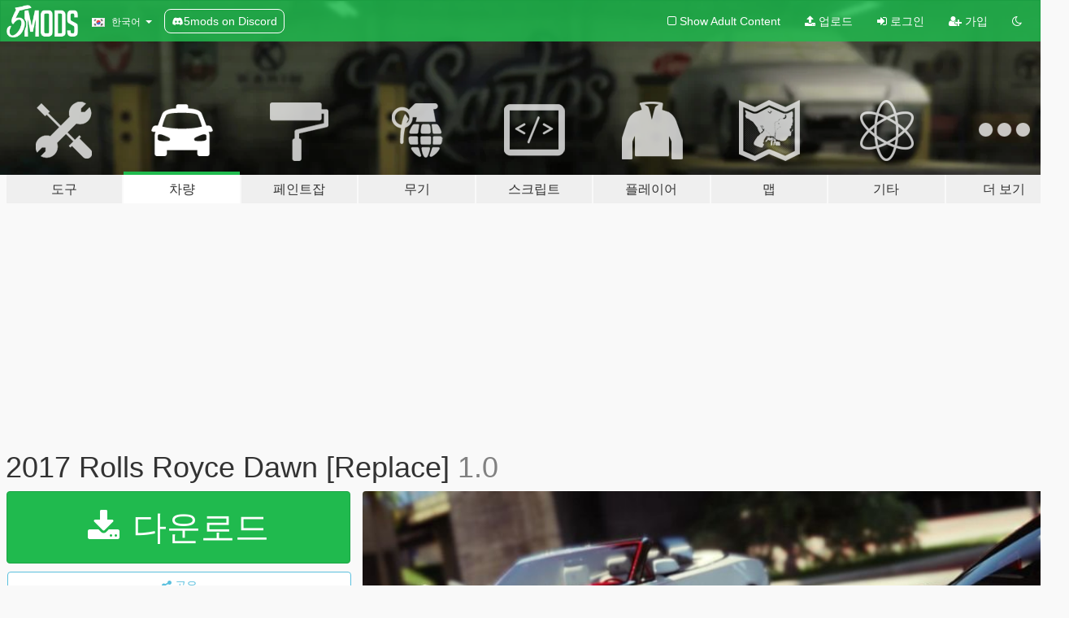

--- FILE ---
content_type: text/html; charset=utf-8
request_url: https://ko.gta5-mods.com/vehicles/2017-rolls-royce-dawn-replace
body_size: 18186
content:

<!DOCTYPE html>
<html lang="ko" dir="ltr">
<head>
	<title>
		2017 Rolls Royce Dawn [Replace] - GTA5-Mods.com
	</title>

		<script
		  async
		  src="https://hb.vntsm.com/v4/live/vms/sites/gta5-mods.com/index.js"
        ></script>

        <script>
          self.__VM = self.__VM || [];
          self.__VM.push(function (admanager, scope) {
            scope.Config.buildPlacement((configBuilder) => {
              configBuilder.add("billboard");
              configBuilder.addDefaultOrUnique("mobile_mpu").setBreakPoint("mobile")
            }).display("top-ad");

            scope.Config.buildPlacement((configBuilder) => {
              configBuilder.add("leaderboard");
              configBuilder.addDefaultOrUnique("mobile_mpu").setBreakPoint("mobile")
            }).display("central-ad");

            scope.Config.buildPlacement((configBuilder) => {
              configBuilder.add("mpu");
              configBuilder.addDefaultOrUnique("mobile_mpu").setBreakPoint("mobile")
            }).display("side-ad");

            scope.Config.buildPlacement((configBuilder) => {
              configBuilder.add("leaderboard");
              configBuilder.addDefaultOrUnique("mpu").setBreakPoint({ mediaQuery: "max-width:1200px" })
            }).display("central-ad-2");

            scope.Config.buildPlacement((configBuilder) => {
              configBuilder.add("leaderboard");
              configBuilder.addDefaultOrUnique("mobile_mpu").setBreakPoint("mobile")
            }).display("bottom-ad");

            scope.Config.buildPlacement((configBuilder) => {
              configBuilder.add("desktop_takeover");
              configBuilder.addDefaultOrUnique("mobile_takeover").setBreakPoint("mobile")
            }).display("takeover-ad");

            scope.Config.get('mpu').display('download-ad-1');
          });
        </script>

	<meta charset="utf-8">
	<meta name="viewport" content="width=320, initial-scale=1.0, maximum-scale=1.0">
	<meta http-equiv="X-UA-Compatible" content="IE=edge">
	<meta name="msapplication-config" content="none">
	<meta name="theme-color" content="#20ba4e">
	<meta name="msapplication-navbutton-color" content="#20ba4e">
	<meta name="apple-mobile-web-app-capable" content="yes">
	<meta name="apple-mobile-web-app-status-bar-style" content="#20ba4e">
	<meta name="csrf-param" content="authenticity_token" />
<meta name="csrf-token" content="sFBA0A8ekmUiaO6ghmBVmToHYOhhF8f+bYL4ELXZKsNC23Iao33eYKZ1w+awj7ixQykV1L3mn0S3mp255F3A9w==" />
	    <!--suppress ALL -->

    <meta property="og:url" content="https://ko.gta5-mods.com/vehicles/2017-rolls-royce-dawn-replace">
    <meta property="og:title" content="2017 Rolls Royce Dawn [Replace]">
    <meta property="og:description" content="2017 ROLLS-ROYCE Dawn  Model:squir  Convert：ZHONGER  Texture:TomyOn,Asatama  Screenshots：Asatama  Mod features: -Nice replacement -HQ exterior/interior -Doors are able to open -Hands on steeringwheel -High definition Rolls-Royce texture -Correct car proportion -Nice material -Two body colors -European licence plate -Normal EU&#39;s licence color(White front and Yellow rear) -Soft top  You can change any interior and waistlin...">
    <meta property="og:site_name" content="GTA5-Mods.com">
    <meta property="og:image" content="https://img.gta5-mods.com/q75/images/2017-rolls-royce-dawn-replace/44d9dd-GTA5-21-23-51-30.jpg">

    <meta name="twitter:card" content="summary_large_image">
    <meta name="twitter:site" content="@5mods">
    <meta name="twitter:title" content="2017 Rolls Royce Dawn [Replace]">
    <meta name="twitter:description" content="2017 ROLLS-ROYCE Dawn  Model:squir  Convert：ZHONGER  Texture:TomyOn,Asatama  Screenshots：Asatama  Mod features: -Nice replacement -HQ exterior/interior -Doors are able to open -Hands on steeringwheel -High definition Rolls-Royce texture -Correct car proportion -Nice material -Two body colors -European licence plate -Normal EU&#39;s licence color(White front and Yellow rear) -Soft top  You can change any interior and waistlin...">
    <meta name="twitter:image" content="https://img.gta5-mods.com/q75/images/2017-rolls-royce-dawn-replace/44d9dd-GTA5-21-23-51-30.jpg">


	<link rel="shortcut icon" type="image/x-icon" href="https://images.gta5-mods.com/icons/favicon.png">
	<link rel="stylesheet" media="screen" href="/assets/application-7e510725ebc5c55e88a9fd87c027a2aa9e20126744fbac89762e0fd54819c399.css" />
	    <link rel="alternate" hreflang="id" href="https://id.gta5-mods.com/vehicles/2017-rolls-royce-dawn-replace">
    <link rel="alternate" hreflang="ms" href="https://ms.gta5-mods.com/vehicles/2017-rolls-royce-dawn-replace">
    <link rel="alternate" hreflang="bg" href="https://bg.gta5-mods.com/vehicles/2017-rolls-royce-dawn-replace">
    <link rel="alternate" hreflang="ca" href="https://ca.gta5-mods.com/vehicles/2017-rolls-royce-dawn-replace">
    <link rel="alternate" hreflang="cs" href="https://cs.gta5-mods.com/vehicles/2017-rolls-royce-dawn-replace">
    <link rel="alternate" hreflang="da" href="https://da.gta5-mods.com/vehicles/2017-rolls-royce-dawn-replace">
    <link rel="alternate" hreflang="de" href="https://de.gta5-mods.com/vehicles/2017-rolls-royce-dawn-replace">
    <link rel="alternate" hreflang="el" href="https://el.gta5-mods.com/vehicles/2017-rolls-royce-dawn-replace">
    <link rel="alternate" hreflang="en" href="https://www.gta5-mods.com/vehicles/2017-rolls-royce-dawn-replace">
    <link rel="alternate" hreflang="es" href="https://es.gta5-mods.com/vehicles/2017-rolls-royce-dawn-replace">
    <link rel="alternate" hreflang="fr" href="https://fr.gta5-mods.com/vehicles/2017-rolls-royce-dawn-replace">
    <link rel="alternate" hreflang="gl" href="https://gl.gta5-mods.com/vehicles/2017-rolls-royce-dawn-replace">
    <link rel="alternate" hreflang="ko" href="https://ko.gta5-mods.com/vehicles/2017-rolls-royce-dawn-replace">
    <link rel="alternate" hreflang="hi" href="https://hi.gta5-mods.com/vehicles/2017-rolls-royce-dawn-replace">
    <link rel="alternate" hreflang="it" href="https://it.gta5-mods.com/vehicles/2017-rolls-royce-dawn-replace">
    <link rel="alternate" hreflang="hu" href="https://hu.gta5-mods.com/vehicles/2017-rolls-royce-dawn-replace">
    <link rel="alternate" hreflang="mk" href="https://mk.gta5-mods.com/vehicles/2017-rolls-royce-dawn-replace">
    <link rel="alternate" hreflang="nl" href="https://nl.gta5-mods.com/vehicles/2017-rolls-royce-dawn-replace">
    <link rel="alternate" hreflang="nb" href="https://no.gta5-mods.com/vehicles/2017-rolls-royce-dawn-replace">
    <link rel="alternate" hreflang="pl" href="https://pl.gta5-mods.com/vehicles/2017-rolls-royce-dawn-replace">
    <link rel="alternate" hreflang="pt-BR" href="https://pt.gta5-mods.com/vehicles/2017-rolls-royce-dawn-replace">
    <link rel="alternate" hreflang="ro" href="https://ro.gta5-mods.com/vehicles/2017-rolls-royce-dawn-replace">
    <link rel="alternate" hreflang="ru" href="https://ru.gta5-mods.com/vehicles/2017-rolls-royce-dawn-replace">
    <link rel="alternate" hreflang="sl" href="https://sl.gta5-mods.com/vehicles/2017-rolls-royce-dawn-replace">
    <link rel="alternate" hreflang="fi" href="https://fi.gta5-mods.com/vehicles/2017-rolls-royce-dawn-replace">
    <link rel="alternate" hreflang="sv" href="https://sv.gta5-mods.com/vehicles/2017-rolls-royce-dawn-replace">
    <link rel="alternate" hreflang="vi" href="https://vi.gta5-mods.com/vehicles/2017-rolls-royce-dawn-replace">
    <link rel="alternate" hreflang="tr" href="https://tr.gta5-mods.com/vehicles/2017-rolls-royce-dawn-replace">
    <link rel="alternate" hreflang="uk" href="https://uk.gta5-mods.com/vehicles/2017-rolls-royce-dawn-replace">
    <link rel="alternate" hreflang="zh-CN" href="https://zh.gta5-mods.com/vehicles/2017-rolls-royce-dawn-replace">

  <script src="/javascripts/ads.js"></script>

		<!-- Nexus Google Tag Manager -->
		<script nonce="true">
//<![CDATA[
				window.dataLayer = window.dataLayer || [];

						window.dataLayer.push({
								login_status: 'Guest',
								user_id: undefined,
								gta5mods_id: undefined,
						});

//]]>
</script>
		<script nonce="true">
//<![CDATA[
				(function(w,d,s,l,i){w[l]=w[l]||[];w[l].push({'gtm.start':
				new Date().getTime(),event:'gtm.js'});var f=d.getElementsByTagName(s)[0],
				j=d.createElement(s),dl=l!='dataLayer'?'&l='+l:'';j.async=true;j.src=
				'https://www.googletagmanager.com/gtm.js?id='+i+dl;f.parentNode.insertBefore(j,f);
				})(window,document,'script','dataLayer','GTM-KCVF2WQ');

//]]>
</script>		<!-- End Nexus Google Tag Manager -->
</head>
<body class=" ko">
	<!-- Google Tag Manager (noscript) -->
	<noscript><iframe src="https://www.googletagmanager.com/ns.html?id=GTM-KCVF2WQ"
										height="0" width="0" style="display:none;visibility:hidden"></iframe></noscript>
	<!-- End Google Tag Manager (noscript) -->

<div id="page-cover"></div>
<div id="page-loading">
	<span class="graphic"></span>
	<span class="message">로딩중...</span>
</div>

<div id="page-cover"></div>

<nav id="main-nav" class="navbar navbar-default">
  <div class="container">
    <div class="navbar-header">
      <a class="navbar-brand" href="/"></a>

      <ul class="nav navbar-nav">
        <li id="language-dropdown" class="dropdown">
          <a href="#language" class="dropdown-toggle" data-toggle="dropdown">
            <span class="famfamfam-flag-kr icon"></span>&nbsp;
            <span class="language-name">한국어</span>
            <span class="caret"></span>
          </a>

          <ul class="dropdown-menu dropdown-menu-with-footer">
                <li>
                  <a href="https://id.gta5-mods.com/vehicles/2017-rolls-royce-dawn-replace">
                    <span class="famfamfam-flag-id"></span>
                    <span class="language-name">Bahasa Indonesia</span>
                  </a>
                </li>
                <li>
                  <a href="https://ms.gta5-mods.com/vehicles/2017-rolls-royce-dawn-replace">
                    <span class="famfamfam-flag-my"></span>
                    <span class="language-name">Bahasa Melayu</span>
                  </a>
                </li>
                <li>
                  <a href="https://bg.gta5-mods.com/vehicles/2017-rolls-royce-dawn-replace">
                    <span class="famfamfam-flag-bg"></span>
                    <span class="language-name">Български</span>
                  </a>
                </li>
                <li>
                  <a href="https://ca.gta5-mods.com/vehicles/2017-rolls-royce-dawn-replace">
                    <span class="famfamfam-flag-catalonia"></span>
                    <span class="language-name">Català</span>
                  </a>
                </li>
                <li>
                  <a href="https://cs.gta5-mods.com/vehicles/2017-rolls-royce-dawn-replace">
                    <span class="famfamfam-flag-cz"></span>
                    <span class="language-name">Čeština</span>
                  </a>
                </li>
                <li>
                  <a href="https://da.gta5-mods.com/vehicles/2017-rolls-royce-dawn-replace">
                    <span class="famfamfam-flag-dk"></span>
                    <span class="language-name">Dansk</span>
                  </a>
                </li>
                <li>
                  <a href="https://de.gta5-mods.com/vehicles/2017-rolls-royce-dawn-replace">
                    <span class="famfamfam-flag-de"></span>
                    <span class="language-name">Deutsch</span>
                  </a>
                </li>
                <li>
                  <a href="https://el.gta5-mods.com/vehicles/2017-rolls-royce-dawn-replace">
                    <span class="famfamfam-flag-gr"></span>
                    <span class="language-name">Ελληνικά</span>
                  </a>
                </li>
                <li>
                  <a href="https://www.gta5-mods.com/vehicles/2017-rolls-royce-dawn-replace">
                    <span class="famfamfam-flag-gb"></span>
                    <span class="language-name">English</span>
                  </a>
                </li>
                <li>
                  <a href="https://es.gta5-mods.com/vehicles/2017-rolls-royce-dawn-replace">
                    <span class="famfamfam-flag-es"></span>
                    <span class="language-name">Español</span>
                  </a>
                </li>
                <li>
                  <a href="https://fr.gta5-mods.com/vehicles/2017-rolls-royce-dawn-replace">
                    <span class="famfamfam-flag-fr"></span>
                    <span class="language-name">Français</span>
                  </a>
                </li>
                <li>
                  <a href="https://gl.gta5-mods.com/vehicles/2017-rolls-royce-dawn-replace">
                    <span class="famfamfam-flag-es-gl"></span>
                    <span class="language-name">Galego</span>
                  </a>
                </li>
                <li>
                  <a href="https://ko.gta5-mods.com/vehicles/2017-rolls-royce-dawn-replace">
                    <span class="famfamfam-flag-kr"></span>
                    <span class="language-name">한국어</span>
                  </a>
                </li>
                <li>
                  <a href="https://hi.gta5-mods.com/vehicles/2017-rolls-royce-dawn-replace">
                    <span class="famfamfam-flag-in"></span>
                    <span class="language-name">हिन्दी</span>
                  </a>
                </li>
                <li>
                  <a href="https://it.gta5-mods.com/vehicles/2017-rolls-royce-dawn-replace">
                    <span class="famfamfam-flag-it"></span>
                    <span class="language-name">Italiano</span>
                  </a>
                </li>
                <li>
                  <a href="https://hu.gta5-mods.com/vehicles/2017-rolls-royce-dawn-replace">
                    <span class="famfamfam-flag-hu"></span>
                    <span class="language-name">Magyar</span>
                  </a>
                </li>
                <li>
                  <a href="https://mk.gta5-mods.com/vehicles/2017-rolls-royce-dawn-replace">
                    <span class="famfamfam-flag-mk"></span>
                    <span class="language-name">Македонски</span>
                  </a>
                </li>
                <li>
                  <a href="https://nl.gta5-mods.com/vehicles/2017-rolls-royce-dawn-replace">
                    <span class="famfamfam-flag-nl"></span>
                    <span class="language-name">Nederlands</span>
                  </a>
                </li>
                <li>
                  <a href="https://no.gta5-mods.com/vehicles/2017-rolls-royce-dawn-replace">
                    <span class="famfamfam-flag-no"></span>
                    <span class="language-name">Norsk</span>
                  </a>
                </li>
                <li>
                  <a href="https://pl.gta5-mods.com/vehicles/2017-rolls-royce-dawn-replace">
                    <span class="famfamfam-flag-pl"></span>
                    <span class="language-name">Polski</span>
                  </a>
                </li>
                <li>
                  <a href="https://pt.gta5-mods.com/vehicles/2017-rolls-royce-dawn-replace">
                    <span class="famfamfam-flag-br"></span>
                    <span class="language-name">Português do Brasil</span>
                  </a>
                </li>
                <li>
                  <a href="https://ro.gta5-mods.com/vehicles/2017-rolls-royce-dawn-replace">
                    <span class="famfamfam-flag-ro"></span>
                    <span class="language-name">Română</span>
                  </a>
                </li>
                <li>
                  <a href="https://ru.gta5-mods.com/vehicles/2017-rolls-royce-dawn-replace">
                    <span class="famfamfam-flag-ru"></span>
                    <span class="language-name">Русский</span>
                  </a>
                </li>
                <li>
                  <a href="https://sl.gta5-mods.com/vehicles/2017-rolls-royce-dawn-replace">
                    <span class="famfamfam-flag-si"></span>
                    <span class="language-name">Slovenščina</span>
                  </a>
                </li>
                <li>
                  <a href="https://fi.gta5-mods.com/vehicles/2017-rolls-royce-dawn-replace">
                    <span class="famfamfam-flag-fi"></span>
                    <span class="language-name">Suomi</span>
                  </a>
                </li>
                <li>
                  <a href="https://sv.gta5-mods.com/vehicles/2017-rolls-royce-dawn-replace">
                    <span class="famfamfam-flag-se"></span>
                    <span class="language-name">Svenska</span>
                  </a>
                </li>
                <li>
                  <a href="https://vi.gta5-mods.com/vehicles/2017-rolls-royce-dawn-replace">
                    <span class="famfamfam-flag-vn"></span>
                    <span class="language-name">Tiếng Việt</span>
                  </a>
                </li>
                <li>
                  <a href="https://tr.gta5-mods.com/vehicles/2017-rolls-royce-dawn-replace">
                    <span class="famfamfam-flag-tr"></span>
                    <span class="language-name">Türkçe</span>
                  </a>
                </li>
                <li>
                  <a href="https://uk.gta5-mods.com/vehicles/2017-rolls-royce-dawn-replace">
                    <span class="famfamfam-flag-ua"></span>
                    <span class="language-name">Українська</span>
                  </a>
                </li>
                <li>
                  <a href="https://zh.gta5-mods.com/vehicles/2017-rolls-royce-dawn-replace">
                    <span class="famfamfam-flag-cn"></span>
                    <span class="language-name">中文</span>
                  </a>
                </li>
          </ul>
        </li>
        <li class="discord-link">
          <a href="https://discord.gg/2PR7aMzD4U" target="_blank" rel="noreferrer">
            <img src="https://images.gta5-mods.com/site/discord-header.svg" height="15px" alt="">
            <span>5mods on Discord</span>
          </a>
        </li>
      </ul>
    </div>

    <ul class="nav navbar-nav navbar-right">
        <li>
          <a href="/adult_filter" title="Light mode">
              <span class="fa fa-square-o"></span>
            <span>Show Adult <span class="adult-filter__content-text">Content</span></span>
          </a>
        </li>
      <li class="hidden-xs">
        <a href="/upload">
          <span class="icon fa fa-upload"></span>
          업로드
        </a>
      </li>

        <li>
          <a href="/login?r=/vehicles/2017-rolls-royce-dawn-replace">
            <span class="icon fa fa-sign-in"></span>
            <span class="login-text">로그인</span>
          </a>
        </li>

        <li class="hidden-xs">
          <a href="/register?r=/vehicles/2017-rolls-royce-dawn-replace">
            <span class="icon fa fa-user-plus"></span>
            가입
          </a>
        </li>

        <li>
            <a href="/dark_mode" title="Dark mode">
              <span class="fa fa-moon-o"></span>
            </a>
        </li>

      <li id="search-dropdown">
        <a href="#search" class="dropdown-toggle" data-toggle="dropdown">
          <span class="fa fa-search"></span>
        </a>

        <div class="dropdown-menu">
          <div class="form-inline">
            <div class="form-group">
              <div class="input-group">
                <div class="input-group-addon"><span  class="fa fa-search"></span></div>
                <input type="text" class="form-control" placeholder="GTA 5 모드를 검색해보세요...">
              </div>
            </div>
            <button type="submit" class="btn btn-primary">
              검색
            </button>
          </div>
        </div>
      </li>
    </ul>
  </div>
</nav>

<div id="banner" class="vehicles">
  <div class="container hidden-xs">
    <div id="intro">
      <h1 class="styled">GTA5-Mods.com 에 오신 것을 환영합니다</h1>
      <p>Select one of the following categories to start browsing the latest GTA 5 PC mods:</p>
    </div>
  </div>

  <div class="container">
    <ul id="navigation" class="clearfix ko">
        <li class="tools ">
          <a href="/tools">
            <span class="icon-category"></span>
            <span class="label-border"></span>
            <span class="label-category lg-large md-large sm-large xs-large xxs-large">
              <span>도구</span>
            </span>
          </a>
        </li>
        <li class="vehicles active">
          <a href="/vehicles">
            <span class="icon-category"></span>
            <span class="label-border"></span>
            <span class="label-category lg-large md-large sm-large xs-large xxs-large">
              <span>차량</span>
            </span>
          </a>
        </li>
        <li class="paintjobs ">
          <a href="/paintjobs">
            <span class="icon-category"></span>
            <span class="label-border"></span>
            <span class="label-category lg-large md-large sm-large xs-large xxs-large">
              <span>페인트잡</span>
            </span>
          </a>
        </li>
        <li class="weapons ">
          <a href="/weapons">
            <span class="icon-category"></span>
            <span class="label-border"></span>
            <span class="label-category lg-large md-large sm-large xs-large xxs-large">
              <span>무기</span>
            </span>
          </a>
        </li>
        <li class="scripts ">
          <a href="/scripts">
            <span class="icon-category"></span>
            <span class="label-border"></span>
            <span class="label-category lg-large md-large sm-large xs-large xxs-large">
              <span>스크립트</span>
            </span>
          </a>
        </li>
        <li class="player ">
          <a href="/player">
            <span class="icon-category"></span>
            <span class="label-border"></span>
            <span class="label-category lg-large md-large sm-large xs-large xxs-large">
              <span>플레이어</span>
            </span>
          </a>
        </li>
        <li class="maps ">
          <a href="/maps">
            <span class="icon-category"></span>
            <span class="label-border"></span>
            <span class="label-category lg-large md-large sm-large xs-large xxs-large">
              <span>맵</span>
            </span>
          </a>
        </li>
        <li class="misc ">
          <a href="/misc">
            <span class="icon-category"></span>
            <span class="label-border"></span>
            <span class="label-category lg-large md-large sm-large xs-large xxs-large">
              <span>기타</span>
            </span>
          </a>
        </li>
      <li id="more-dropdown" class="more dropdown">
        <a href="#more" class="dropdown-toggle" data-toggle="dropdown">
          <span class="icon-category"></span>
          <span class="label-border"></span>
          <span class="label-category lg-large md-large sm-large xs-large xxs-large">
            <span>더 보기</span>
          </span>
        </a>

        <ul class="dropdown-menu pull-right">
          <li>
            <a href="http://www.gta5cheats.com" target="_blank">
              <span class="fa fa-external-link"></span>
              GTA 5 Cheats
            </a>
          </li>
        </ul>
      </li>
    </ul>
  </div>
</div>

<div id="content">
  


<div id="file" class="container" data-user-file-id="47479">
  <div class="clearfix">
      <div id="top-ad" class="ad-container"></div>

    <h1>
      
      2017 Rolls Royce Dawn [Replace]
      <span class="version">1.0</span>

    </h1>
  </div>


    <div id="file-container" class="row">
      <div class="col-sm-5 col-lg-4">

          <a href="/vehicles/2017-rolls-royce-dawn-replace/download/31659" class="btn btn-primary btn-download" >
            <span class="fa fa-download"></span>
            다운로드
          </a>

        <div class="file-actions">

          <div class="row">
            <div class="col-xs-12 share-container">
              <div id="share-list">
                <ul>
                  <li>
                    <a href="#share-facebook" class="facebook" title="페이스북에 공유하기">
                      <span class="fa fa-facebook"></span>
                    </a>
                  </li>
                  <li>
                    <a href="#share-twitter" class="twitter" title="트위터에 공유하기" data-text="2017 Rolls Royce Dawn [Replace]">
                      <span class="fa fa-twitter"></span>
                    </a>
                  </li>
                  <li>
                    <a href="#share-vk" class="vk" title="VK에 공유하기">
                      <span class="fa fa-vk"></span>
                    </a>
                  </li>
                </ul>
              </div>

              <button class="btn btn-o-info btn-block">
                <span class="fa fa-share-alt "></span>
                <span>공유</span>
              </button>
            </div>

          </div>
        </div>
        <div class="panel panel-default">
          <div class="panel-body">
            <div class="user-panel row">
              <div class="col-xs-3">
                <a href="/users/Asatama">
                  <img class="img-responsive" src="https://img.gta5-mods.com/q75-w100-h100-cfill/avatars/352888/fe5a82-ASATAMA.jpg" alt="Fe5a82 asatama" />
                </a>
              </div>
              <div class="col-xs-9">
                <a class="username" href="/users/Asatama">Asatama</a>
                  <br/>
                  <div class="user-social">
                    












                  </div>

                  

                    <div class="button-donate">
                      
<div class="paypal-button-widget">
  <form method="post" action="https://www.paypal.com/cgi-bin/webscr" target="_blank">
    <input type="hidden" name="item_name" value="Donation for 2017 Rolls Royce Dawn [Replace] [GTA5-Mods.com]">
    <input type="hidden" name="lc" value="ko_KR">
    <input type="hidden" name="no_shipping" value="1">
    <input type="hidden" name="cmd" value="_donations">
    <input type="hidden" name="business" value="asatamanaozumi@163.com">
    <input type="hidden" name="bn" value="JavaScriptButtons_donate">
    <input type="hidden" name="notify_url" value="https://www.gta5-mods.com/ipn">
    <input type="hidden" name="custom" value="[352888, -1, 47479]">
    <button class="paypal-button paypal-style-primary paypal-size-small" type="submit" dir="ltr">
        <span class="paypal-button-logo">
          <img src="[data-uri]">
        </span><span class="paypal-button-content" dir="auto">
          <img alt="PayPal" src="[data-uri]" /> 기부하기
        </span>
    </button>
  </form>
</div>
                    </div>

              </div>
            </div>
          </div>
        </div>

          <div class="panel panel-default hidden-xs">
            <div class="panel-body">
  <h3 class="mt-0">
    <i class="fa fa-list-alt"></i>
    <span class="translation_missing" title="translation missing: ko.user_file.all_versions">All Versions</span>
  </h3>
      <div class="well pull-left file-version-container ">
        <div class="pull-left">
          <i class="fa fa-file"></i>&nbsp;1.0 <span>(current)</span>
          <p>
            <span class="num-downloads">다운로드 34,438 <span class="file-size">, 26.5메가바이트</span></span>
            <br/><span class="num-downloads">2017년 08월 12일 (토)</span>
          </p>
        </div>
        <div class="pull-right" >
                  <a target="_blank" href="https://www.virustotal.com/file/43dcb49a197326daca9330b283f60f194ff717e1174753922d8658b41d0d386a/analysis/1502556331/"><i data-container="body" data-trigger="hover" data-toggle="popover" data-placement="top" data-html="true" data-title="<b class='color-success'>This file is safe <i class='fa fa-check-circle-o'></i></b>" data-content="<i>This file has been scanned for viruses and is safe to download.</i>" class="fa fa-shield vt-version"></i></a>

              <a target="_blank" href="/vehicles/2017-rolls-royce-dawn-replace/download/31659"><i class="fa fa-download download-version"></i></a>
        </div>
      </div>
</div>
          </div>

          <div id="side-ad" class="ad-container"></div>

        <div class="file-list">
            <div class="col-xs-12 hidden-xs">
              <h4>More mods by <a class="username" href="/users/Asatama">Asatama</a>:</h4>
                
<div class="file-list-obj">
  <a href="/vehicles/2014-range-rover-sport-svr-5-0-v8-replace" title="2014 Range Rover Sport SVR 5.0 V8 [Add-on/Replace] " class="preview empty">

    <img title="2014 Range Rover Sport SVR 5.0 V8 [Add-on/Replace] " class="img-responsive" alt="2014 Range Rover Sport SVR 5.0 V8 [Add-on/Replace] " src="https://img.gta5-mods.com/q75-w500-h333-cfill/images/2014-range-rover-sport-svr-5-0-v8-replace/b4d907-GTA5-03-21-05-05.jpg" />

      <ul class="categories">
            <li>Range Rover</li>
            <li>SUV</li>
      </ul>

      <div class="stats">
        <div>
            <span title="4.8 star rating">
              <span class="fa fa-star"></span> 4.8
            </span>
        </div>
        <div>
          <span title="85,972 다운로드">
            <span class="fa fa-download"></span> 85,972
          </span>
          <span class="stats-likes" title="333 좋아요">
            <span class="fa fa-thumbs-up"></span> 333
          </span>
        </div>
      </div>

  </a>
  <div class="details">
    <div class="top">
      <div class="name">
        <a href="/vehicles/2014-range-rover-sport-svr-5-0-v8-replace" title="2014 Range Rover Sport SVR 5.0 V8 [Add-on/Replace] ">
          <span dir="ltr">2014 Range Rover Sport SVR 5.0 V8 [Add-on/Replace] </span>
        </a>
      </div>
        <div class="version" dir="ltr" title="FINAL">FINAL</div>
    </div>
    <div class="bottom">
      <span class="bottom-by">By</span> <a href="/users/Asatama" title="Asatama">Asatama</a>
    </div>
  </div>
</div>
                
<div class="file-list-obj">
  <a href="/vehicles/hamann-land-rover-range-rover-evoque" title="HAMANN Land Rover Range Rover Evoque [Add-On]" class="preview empty">

    <img title="HAMANN Land Rover Range Rover Evoque [Add-On]" class="img-responsive" alt="HAMANN Land Rover Range Rover Evoque [Add-On]" src="https://img.gta5-mods.com/q75-w500-h333-cfill/images/hamann-land-rover-range-rover-evoque/7fa894-GTA5-10-21-27-51.jpg" />

      <ul class="categories">
            <li>Land Rover</li>
            <li>Add-On</li>
            <li>SUV</li>
            <li>Featured</li>
      </ul>

      <div class="stats">
        <div>
            <span title="4.83 star rating">
              <span class="fa fa-star"></span> 4.83
            </span>
        </div>
        <div>
          <span title="27,316 다운로드">
            <span class="fa fa-download"></span> 27,316
          </span>
          <span class="stats-likes" title="192 좋아요">
            <span class="fa fa-thumbs-up"></span> 192
          </span>
        </div>
      </div>

  </a>
  <div class="details">
    <div class="top">
      <div class="name">
        <a href="/vehicles/hamann-land-rover-range-rover-evoque" title="HAMANN Land Rover Range Rover Evoque [Add-On]">
          <span dir="ltr">HAMANN Land Rover Range Rover Evoque [Add-On]</span>
        </a>
      </div>
        <div class="version" dir="ltr" title="1.0">1.0</div>
    </div>
    <div class="bottom">
      <span class="bottom-by">By</span> <a href="/users/Asatama" title="Asatama">Asatama</a>
    </div>
  </div>
</div>
                
<div class="file-list-obj">
  <a href="/vehicles/mercedes-amg-a45-asatama" title="Mercedes AMG A45 [Replace]" class="preview empty">

    <img title="Mercedes AMG A45 [Replace]" class="img-responsive" alt="Mercedes AMG A45 [Replace]" src="https://img.gta5-mods.com/q75-w500-h333-cfill/images/mercedes-amg-a45-asatama/198c7e-QQ图片20171129221819.jpg" />

      <ul class="categories">
            <li>자동차</li>
            <li>Mercedes-Benz</li>
            <li>Featured</li>
      </ul>

      <div class="stats">
        <div>
            <span title="4.61 star rating">
              <span class="fa fa-star"></span> 4.61
            </span>
        </div>
        <div>
          <span title="10,711 다운로드">
            <span class="fa fa-download"></span> 10,711
          </span>
          <span class="stats-likes" title="85 좋아요">
            <span class="fa fa-thumbs-up"></span> 85
          </span>
        </div>
      </div>

  </a>
  <div class="details">
    <div class="top">
      <div class="name">
        <a href="/vehicles/mercedes-amg-a45-asatama" title="Mercedes AMG A45 [Replace]">
          <span dir="ltr">Mercedes AMG A45 [Replace]</span>
        </a>
      </div>
        <div class="version" dir="ltr" title="FINAL">FINAL</div>
    </div>
    <div class="bottom">
      <span class="bottom-by">By</span> <a href="/users/Asatama" title="Asatama">Asatama</a>
    </div>
  </div>
</div>
                
<div class="file-list-obj">
  <a href="/vehicles/2014-range-rover-vouge-sc-3-0-v6-replace" title="2014 Range Rover Vogue SC 3.0 V6 [Add-on/Replace]" class="preview empty">

    <img title="2014 Range Rover Vogue SC 3.0 V6 [Add-on/Replace]" class="img-responsive" alt="2014 Range Rover Vogue SC 3.0 V6 [Add-on/Replace]" src="https://img.gta5-mods.com/q75-w500-h333-cfill/images/2014-range-rover-vouge-sc-3-0-v6-replace/c129a5-GTA5-03-20-59-45.jpg" />

      <ul class="categories">
            <li>SUV</li>
            <li>Range Rover</li>
      </ul>

      <div class="stats">
        <div>
            <span title="4.66 star rating">
              <span class="fa fa-star"></span> 4.66
            </span>
        </div>
        <div>
          <span title="38,285 다운로드">
            <span class="fa fa-download"></span> 38,285
          </span>
          <span class="stats-likes" title="225 좋아요">
            <span class="fa fa-thumbs-up"></span> 225
          </span>
        </div>
      </div>

  </a>
  <div class="details">
    <div class="top">
      <div class="name">
        <a href="/vehicles/2014-range-rover-vouge-sc-3-0-v6-replace" title="2014 Range Rover Vogue SC 3.0 V6 [Add-on/Replace]">
          <span dir="ltr">2014 Range Rover Vogue SC 3.0 V6 [Add-on/Replace]</span>
        </a>
      </div>
    </div>
    <div class="bottom">
      <span class="bottom-by">By</span> <a href="/users/Asatama" title="Asatama">Asatama</a>
    </div>
  </div>
</div>
                
<div class="file-list-obj">
  <a href="/vehicles/2014-mercedes-benz-c250-amg-line-replace" title="2014 Mercedes-Benz C250 AMG-Line [Replace]" class="preview empty">

    <img title="2014 Mercedes-Benz C250 AMG-Line [Replace]" class="img-responsive" alt="2014 Mercedes-Benz C250 AMG-Line [Replace]" src="https://img.gta5-mods.com/q75-w500-h333-cfill/images/2014-mercedes-benz-c250-amg-line-replace/a4ade6-GTA5-07-10-17-30.jpg" />

      <ul class="categories">
            <li>자동차</li>
            <li>Mercedes-Benz</li>
      </ul>

      <div class="stats">
        <div>
            <span title="4.37 star rating">
              <span class="fa fa-star"></span> 4.37
            </span>
        </div>
        <div>
          <span title="21,711 다운로드">
            <span class="fa fa-download"></span> 21,711
          </span>
          <span class="stats-likes" title="140 좋아요">
            <span class="fa fa-thumbs-up"></span> 140
          </span>
        </div>
      </div>

  </a>
  <div class="details">
    <div class="top">
      <div class="name">
        <a href="/vehicles/2014-mercedes-benz-c250-amg-line-replace" title="2014 Mercedes-Benz C250 AMG-Line [Replace]">
          <span dir="ltr">2014 Mercedes-Benz C250 AMG-Line [Replace]</span>
        </a>
      </div>
        <div class="version" dir="ltr" title="1.0">1.0</div>
    </div>
    <div class="bottom">
      <span class="bottom-by">By</span> <a href="/users/Asatama" title="Asatama">Asatama</a>
    </div>
  </div>
</div>
            </div>

        </div>
      </div>

      <div class="col-sm-7 col-lg-8">
          <div id="file-media">
            <!-- Cover Media -->
            <div class="text-center">

                <a target="_blank" class="thumbnail mfp-image cover-media" title="2017 Rolls Royce Dawn [Replace]" href="https://img.gta5-mods.com/q95/images/2017-rolls-royce-dawn-replace/44d9dd-GTA5-21-23-51-30.jpg"><img class="img-responsive" src="https://img.gta5-mods.com/q85-w800/images/2017-rolls-royce-dawn-replace/44d9dd-GTA5-21-23-51-30.jpg" alt="44d9dd gta5 21 23 51 30" /></a>
            </div>

            <!-- Remaining Media -->
              <div class="media-thumbnails row">
                    <div class="col-xs-4 col-md-2">
                      <a target="_blank" class="thumbnail mfp-image" title="2017 Rolls Royce Dawn [Replace]" href="https://img.gta5-mods.com/q95/images/2017-rolls-royce-dawn-replace/44d9dd-GTA5-21-23-53-00.jpg"><img class="img-responsive" src="https://img.gta5-mods.com/q75-w350-h233-cfill/images/2017-rolls-royce-dawn-replace/44d9dd-GTA5-21-23-53-00.jpg" alt="44d9dd gta5 21 23 53 00" /></a>
                    </div>
                    <div class="col-xs-4 col-md-2">
                      <a target="_blank" class="thumbnail mfp-image" title="2017 Rolls Royce Dawn [Replace]" href="https://img.gta5-mods.com/q95/images/2017-rolls-royce-dawn-replace/44d9dd-GTA5-21-23-53-57.jpg"><img class="img-responsive" src="https://img.gta5-mods.com/q75-w350-h233-cfill/images/2017-rolls-royce-dawn-replace/44d9dd-GTA5-21-23-53-57.jpg" alt="44d9dd gta5 21 23 53 57" /></a>
                    </div>
                    <div class="col-xs-4 col-md-2">
                      <a target="_blank" class="thumbnail mfp-image" title="2017 Rolls Royce Dawn [Replace]" href="https://img.gta5-mods.com/q95/images/2017-rolls-royce-dawn-replace/44d9dd-GTA5-21-23-53-41.jpg"><img class="img-responsive" src="https://img.gta5-mods.com/q75-w350-h233-cfill/images/2017-rolls-royce-dawn-replace/44d9dd-GTA5-21-23-53-41.jpg" alt="44d9dd gta5 21 23 53 41" /></a>
                    </div>

                  <div class="col-xs-4 col-md-2">
                    
  <a href="https://www.youtube.com/watch?v=xjuXzibKsxw" class="thumbnail mfp-iframe" data-video-source="YOUTUBE" data-video-source-id="xjuXzibKsxw" data-username="sifou ghost">
    
    <span class="play-button fa fa-youtube-play"></span>
    <img class="img-responsive" src="https://img.youtube.com/vi/xjuXzibKsxw/mqdefault.jpg" alt="Mqdefault" />
  </a>


                  </div>
                  <div class="col-xs-4 col-md-2">
                    
  <a href="https://www.youtube.com/watch?v=LA96-vYobmY" class="thumbnail mfp-iframe" data-video-source="YOUTUBE" data-video-source-id="LA96-vYobmY" data-username="DIFF17">
    
    <span class="play-button fa fa-youtube-play"></span>
    <img class="img-responsive" src="https://img.youtube.com/vi/LA96-vYobmY/mqdefault.jpg" alt="Mqdefault" />
  </a>


                  </div>
                  <div class="col-xs-4 col-md-2">
                    
  <a href="https://www.youtube.com/watch?v=oxMOI4C8l0w" class="thumbnail mfp-iframe" data-video-source="YOUTUBE" data-video-source-id="oxMOI4C8l0w" data-username="Mod GTA V">
    
    <span class="play-button fa fa-youtube-play"></span>
    <img class="img-responsive" src="https://img.youtube.com/vi/oxMOI4C8l0w/mqdefault.jpg" alt="Mqdefault" />
  </a>


                  </div>
                  <div class="extra-media collapse">
                        <div class="col-xs-4 col-md-2">
                          
  <a href="https://www.youtube.com/watch?v=rTU6czGflKo" class="thumbnail mfp-iframe" data-video-source="YOUTUBE" data-video-source-id="rTU6czGflKo" data-username="EnRo">
    
    <span class="play-button fa fa-youtube-play"></span>
    <img class="img-responsive" src="https://img.youtube.com/vi/rTU6czGflKo/mqdefault.jpg" alt="Mqdefault" />
  </a>


                        </div>
                        <div class="col-xs-4 col-md-2">
                          
  <a href="https://www.youtube.com/watch?v=jwK1W0hXqEA" class="thumbnail mfp-iframe" data-video-source="YOUTUBE" data-video-source-id="jwK1W0hXqEA" data-username="afrogoespro">
    
    <span class="play-button fa fa-youtube-play"></span>
    <img class="img-responsive" src="https://img.youtube.com/vi/jwK1W0hXqEA/mqdefault.jpg" alt="Mqdefault" />
  </a>


                        </div>
                  </div>
              </div>

                <a href="#more" class="media-limit btn btn-o-primary btn-block btn-sm">
                  <span class="fa fa-angle-down"></span>
                  모든 이미지와 비디오 확장하기
                  <span class="fa fa-angle-down"></span>
                </a>
          </div>

        <h3 class="clearfix" dir="auto">
          <div class="pull-left file-stats">
            <i class="fa fa-cloud-download pull-left download-icon"></i>
            <div class="file-stat file-downloads pull-left">
              <span class="num-downloads">34,439</span>
              <label>다운로드수</label>
            </div>
            <i class="fa fa-thumbs-o-up pull-left like-icon"></i>
            <div class="file-stat file-likes pull-left">
              <span class="num-likes">156</span>
              <label>좋아요수</label>
            </div>
          </div>

                <span class="comment-average-container pull-right">
                    <span class="comment-average-rating" data-rating="4.75"></span>
                    <label>4.75 / 5 (8명이 투표함)</label>
                </span>
        </h3>
        <div id="featured-comment">
          <ul class="media-list pinned-comments">
            
          </ul>
        </div>
        <div class="visible-xs-block">
          <div class="panel panel-default">
            <div class="panel-body">
              <div class="file-description">
                      <span class="description-body description-collapsed" dir="auto">
                        2017 ROLLS-ROYCE Dawn<br/><br/>Model:squir<br/><br/>Convert：ZHONGER<br/><br/>Texture:TomyOn,Asatama<br/><br/>Screenshots：Asatama<br/><br/>Mod features:<br/>-Nice replacement<br/>-HQ exterior/interior<br/>-Doors are able to open<br/>-Hands on steeringwheel<br/>-High definition Rolls-Royce texture<br/>-Correct car proportion<br/>-Nice material<br/>-Two body colors<br/>-European licence plate<br/>-Normal EU's licence color(White front and Yellow rear)<br/>-Soft top<br/><br/>You can change any interior and waistline color and you like in .ytd<br/><br/>Open the "read me" in my folder.<br/><br/>Enjoy!
                        <div class="read-more-button-container">
                          <div class="read-more-gradient"></div>
                          <div class="read-more-button">Show Full Description</div>
                        </div>
                      </span>
              </div>
                <div id=tag-list>
                    <div>
                      <a href="/all/tags/car/most-downloaded">
                            <span class="label label-default">
                              <span class="fa fa-tag"></span>
                              자동차
                            </span>
                      </a>
                    </div>
                    <div>
                      <a href="/all/tags/convertible/most-downloaded">
                            <span class="label label-default">
                              <span class="fa fa-tag"></span>
                              Convertible
                            </span>
                      </a>
                    </div>
                    <div>
                      <a href="/all/tags/rolls-royce/most-downloaded">
                            <span class="label label-default">
                              <span class="fa fa-tag"></span>
                              Rolls Royce
                            </span>
                      </a>
                    </div>
                </div>


              <div id="file-dates">

                <br/>
                <small title="2017/08/12 16:27:32">
                  <strong>최초 업로드:</strong>
                  2017년 08월 12일 (토)
                  
                </small>

                  <br/>
                  <small title="2017/08/12 18:33:33">
                    <strong>마지막 업로드:</strong>
                    2017년 08월 12일 (토)
                  </small>

                  <br/>
                  <small title="2026/01/20 10:30:05">
                    <strong>마지막 다운로드:</strong>
                    2시간 전
                  </small>
              </div>
            </div>
          </div>

          <div class="panel panel-default visible-xs-block">
            <div class="panel-body">
  <h3 class="mt-0">
    <i class="fa fa-list-alt"></i>
    <span class="translation_missing" title="translation missing: ko.user_file.all_versions">All Versions</span>
  </h3>
      <div class="well pull-left file-version-container ">
        <div class="pull-left">
          <i class="fa fa-file"></i>&nbsp;1.0 <span>(current)</span>
          <p>
            <span class="num-downloads">다운로드 34,438 <span class="file-size">, 26.5메가바이트</span></span>
            <br/><span class="num-downloads">2017년 08월 12일 (토)</span>
          </p>
        </div>
        <div class="pull-right" >
                  <a target="_blank" href="https://www.virustotal.com/file/43dcb49a197326daca9330b283f60f194ff717e1174753922d8658b41d0d386a/analysis/1502556331/"><i data-container="body" data-trigger="hover" data-toggle="popover" data-placement="top" data-html="true" data-title="<b class='color-success'>This file is safe <i class='fa fa-check-circle-o'></i></b>" data-content="<i>This file has been scanned for viruses and is safe to download.</i>" class="fa fa-shield vt-version"></i></a>

              <a target="_blank" href="/vehicles/2017-rolls-royce-dawn-replace/download/31659"><i class="fa fa-download download-version"></i></a>
        </div>
      </div>
</div>
          </div>

          <h3 class="clearfix comments-stats" dir="auto">
              <span class="pull-left">
                  <span class="num-comments" data-count="25">댓글 25</span>
              </span>
          </h3>
          <div id="comments_mobile"></div>

          <div class="file-list">
              <div class="col-xs-12">
                <h4>More mods by <a class="username" href="/users/Asatama">Asatama</a>:</h4>
                  
<div class="file-list-obj">
  <a href="/vehicles/2014-range-rover-sport-svr-5-0-v8-replace" title="2014 Range Rover Sport SVR 5.0 V8 [Add-on/Replace] " class="preview empty">

    <img title="2014 Range Rover Sport SVR 5.0 V8 [Add-on/Replace] " class="img-responsive" alt="2014 Range Rover Sport SVR 5.0 V8 [Add-on/Replace] " src="https://img.gta5-mods.com/q75-w500-h333-cfill/images/2014-range-rover-sport-svr-5-0-v8-replace/b4d907-GTA5-03-21-05-05.jpg" />

      <ul class="categories">
            <li>Range Rover</li>
            <li>SUV</li>
      </ul>

      <div class="stats">
        <div>
            <span title="4.8 star rating">
              <span class="fa fa-star"></span> 4.8
            </span>
        </div>
        <div>
          <span title="85,972 다운로드">
            <span class="fa fa-download"></span> 85,972
          </span>
          <span class="stats-likes" title="333 좋아요">
            <span class="fa fa-thumbs-up"></span> 333
          </span>
        </div>
      </div>

  </a>
  <div class="details">
    <div class="top">
      <div class="name">
        <a href="/vehicles/2014-range-rover-sport-svr-5-0-v8-replace" title="2014 Range Rover Sport SVR 5.0 V8 [Add-on/Replace] ">
          <span dir="ltr">2014 Range Rover Sport SVR 5.0 V8 [Add-on/Replace] </span>
        </a>
      </div>
        <div class="version" dir="ltr" title="FINAL">FINAL</div>
    </div>
    <div class="bottom">
      <span class="bottom-by">By</span> <a href="/users/Asatama" title="Asatama">Asatama</a>
    </div>
  </div>
</div>
                  
<div class="file-list-obj">
  <a href="/vehicles/hamann-land-rover-range-rover-evoque" title="HAMANN Land Rover Range Rover Evoque [Add-On]" class="preview empty">

    <img title="HAMANN Land Rover Range Rover Evoque [Add-On]" class="img-responsive" alt="HAMANN Land Rover Range Rover Evoque [Add-On]" src="https://img.gta5-mods.com/q75-w500-h333-cfill/images/hamann-land-rover-range-rover-evoque/7fa894-GTA5-10-21-27-51.jpg" />

      <ul class="categories">
            <li>Land Rover</li>
            <li>Add-On</li>
            <li>SUV</li>
            <li>Featured</li>
      </ul>

      <div class="stats">
        <div>
            <span title="4.83 star rating">
              <span class="fa fa-star"></span> 4.83
            </span>
        </div>
        <div>
          <span title="27,316 다운로드">
            <span class="fa fa-download"></span> 27,316
          </span>
          <span class="stats-likes" title="192 좋아요">
            <span class="fa fa-thumbs-up"></span> 192
          </span>
        </div>
      </div>

  </a>
  <div class="details">
    <div class="top">
      <div class="name">
        <a href="/vehicles/hamann-land-rover-range-rover-evoque" title="HAMANN Land Rover Range Rover Evoque [Add-On]">
          <span dir="ltr">HAMANN Land Rover Range Rover Evoque [Add-On]</span>
        </a>
      </div>
        <div class="version" dir="ltr" title="1.0">1.0</div>
    </div>
    <div class="bottom">
      <span class="bottom-by">By</span> <a href="/users/Asatama" title="Asatama">Asatama</a>
    </div>
  </div>
</div>
                  
<div class="file-list-obj">
  <a href="/vehicles/mercedes-amg-a45-asatama" title="Mercedes AMG A45 [Replace]" class="preview empty">

    <img title="Mercedes AMG A45 [Replace]" class="img-responsive" alt="Mercedes AMG A45 [Replace]" src="https://img.gta5-mods.com/q75-w500-h333-cfill/images/mercedes-amg-a45-asatama/198c7e-QQ图片20171129221819.jpg" />

      <ul class="categories">
            <li>자동차</li>
            <li>Mercedes-Benz</li>
            <li>Featured</li>
      </ul>

      <div class="stats">
        <div>
            <span title="4.61 star rating">
              <span class="fa fa-star"></span> 4.61
            </span>
        </div>
        <div>
          <span title="10,711 다운로드">
            <span class="fa fa-download"></span> 10,711
          </span>
          <span class="stats-likes" title="85 좋아요">
            <span class="fa fa-thumbs-up"></span> 85
          </span>
        </div>
      </div>

  </a>
  <div class="details">
    <div class="top">
      <div class="name">
        <a href="/vehicles/mercedes-amg-a45-asatama" title="Mercedes AMG A45 [Replace]">
          <span dir="ltr">Mercedes AMG A45 [Replace]</span>
        </a>
      </div>
        <div class="version" dir="ltr" title="FINAL">FINAL</div>
    </div>
    <div class="bottom">
      <span class="bottom-by">By</span> <a href="/users/Asatama" title="Asatama">Asatama</a>
    </div>
  </div>
</div>
                  
<div class="file-list-obj">
  <a href="/vehicles/2014-range-rover-vouge-sc-3-0-v6-replace" title="2014 Range Rover Vogue SC 3.0 V6 [Add-on/Replace]" class="preview empty">

    <img title="2014 Range Rover Vogue SC 3.0 V6 [Add-on/Replace]" class="img-responsive" alt="2014 Range Rover Vogue SC 3.0 V6 [Add-on/Replace]" src="https://img.gta5-mods.com/q75-w500-h333-cfill/images/2014-range-rover-vouge-sc-3-0-v6-replace/c129a5-GTA5-03-20-59-45.jpg" />

      <ul class="categories">
            <li>SUV</li>
            <li>Range Rover</li>
      </ul>

      <div class="stats">
        <div>
            <span title="4.66 star rating">
              <span class="fa fa-star"></span> 4.66
            </span>
        </div>
        <div>
          <span title="38,285 다운로드">
            <span class="fa fa-download"></span> 38,285
          </span>
          <span class="stats-likes" title="225 좋아요">
            <span class="fa fa-thumbs-up"></span> 225
          </span>
        </div>
      </div>

  </a>
  <div class="details">
    <div class="top">
      <div class="name">
        <a href="/vehicles/2014-range-rover-vouge-sc-3-0-v6-replace" title="2014 Range Rover Vogue SC 3.0 V6 [Add-on/Replace]">
          <span dir="ltr">2014 Range Rover Vogue SC 3.0 V6 [Add-on/Replace]</span>
        </a>
      </div>
    </div>
    <div class="bottom">
      <span class="bottom-by">By</span> <a href="/users/Asatama" title="Asatama">Asatama</a>
    </div>
  </div>
</div>
                  
<div class="file-list-obj">
  <a href="/vehicles/2014-mercedes-benz-c250-amg-line-replace" title="2014 Mercedes-Benz C250 AMG-Line [Replace]" class="preview empty">

    <img title="2014 Mercedes-Benz C250 AMG-Line [Replace]" class="img-responsive" alt="2014 Mercedes-Benz C250 AMG-Line [Replace]" src="https://img.gta5-mods.com/q75-w500-h333-cfill/images/2014-mercedes-benz-c250-amg-line-replace/a4ade6-GTA5-07-10-17-30.jpg" />

      <ul class="categories">
            <li>자동차</li>
            <li>Mercedes-Benz</li>
      </ul>

      <div class="stats">
        <div>
            <span title="4.37 star rating">
              <span class="fa fa-star"></span> 4.37
            </span>
        </div>
        <div>
          <span title="21,711 다운로드">
            <span class="fa fa-download"></span> 21,711
          </span>
          <span class="stats-likes" title="140 좋아요">
            <span class="fa fa-thumbs-up"></span> 140
          </span>
        </div>
      </div>

  </a>
  <div class="details">
    <div class="top">
      <div class="name">
        <a href="/vehicles/2014-mercedes-benz-c250-amg-line-replace" title="2014 Mercedes-Benz C250 AMG-Line [Replace]">
          <span dir="ltr">2014 Mercedes-Benz C250 AMG-Line [Replace]</span>
        </a>
      </div>
        <div class="version" dir="ltr" title="1.0">1.0</div>
    </div>
    <div class="bottom">
      <span class="bottom-by">By</span> <a href="/users/Asatama" title="Asatama">Asatama</a>
    </div>
  </div>
</div>
              </div>
          </div>

        </div>

        <div class="hidden-xs">

          <ul class="nav nav-tabs" role="tablist">
              <li role="presentation" class="active">
                <a class="url-push" href="#description_tab" aria-controls="home" role="tab" data-toggle="tab">
                  <i class="fa fa-file-text-o"></i>
                  &nbsp;Description
                </a>
              </li>
              <li role="presentation">
                <a class="url-push" href="#comments_tab" aria-controls="profile" role="tab" data-toggle="tab">
                  <i class="fa fa-comments-o"></i>
                  &nbsp;Comments (25)
                </a>
              </li>
          </ul>

          <div class="tab-content">

            <!-- Default / Description Tab -->
            <div role="tabpanel" class="tab-pane  active " id="description_tab">
              <div class="panel panel-default" style="margin-top: 8px">
                <div class="panel-body">
                  <div class="file-description">
                        <span class="description-body " dir="auto">
                          2017 ROLLS-ROYCE Dawn<br/><br/>Model:squir<br/><br/>Convert：ZHONGER<br/><br/>Texture:TomyOn,Asatama<br/><br/>Screenshots：Asatama<br/><br/>Mod features:<br/>-Nice replacement<br/>-HQ exterior/interior<br/>-Doors are able to open<br/>-Hands on steeringwheel<br/>-High definition Rolls-Royce texture<br/>-Correct car proportion<br/>-Nice material<br/>-Two body colors<br/>-European licence plate<br/>-Normal EU's licence color(White front and Yellow rear)<br/>-Soft top<br/><br/>You can change any interior and waistline color and you like in .ytd<br/><br/>Open the "read me" in my folder.<br/><br/>Enjoy!
                        </span>
                  </div>
                <div id=tag-list>
                    <div>
                      <a href="/all/tags/car/most-downloaded">
                            <span class="label label-default">
                              <span class="fa fa-tag"></span>
                              자동차
                            </span>
                      </a>
                    </div>
                    <div>
                      <a href="/all/tags/convertible/most-downloaded">
                            <span class="label label-default">
                              <span class="fa fa-tag"></span>
                              Convertible
                            </span>
                      </a>
                    </div>
                    <div>
                      <a href="/all/tags/rolls-royce/most-downloaded">
                            <span class="label label-default">
                              <span class="fa fa-tag"></span>
                              Rolls Royce
                            </span>
                      </a>
                    </div>
                </div>


                  <div id="file-dates">

                    <br/>
                    <small title="2017/08/12 16:27:32">
                      <strong>최초 업로드:</strong>
                      2017년 08월 12일 (토)
                      
                    </small>

                      <br/>
                      <small title="2017/08/12 18:33:33">
                        <strong>마지막 업로드:</strong>
                        2017년 08월 12일 (토)
                      </small>

                      <br/>
                      <small title="2026/01/20 10:30:05">
                        <strong>마지막 다운로드:</strong>
                        2시간 전
                      </small>
                  </div>
                </div>
              </div>
            </div>

            <!-- Comments Tab -->
            <div role="tabpanel" class="tab-pane " id="comments_tab">
              <div id="comments">
                <ul class="media-list pinned-comments">
                 
    <li id="comment-1123220" class="comment media pinned" data-comment-id="1123220" data-username="Asatama" data-mentions="[&quot;gmail&quot;]">
      <div class="media-left">
        <a href="/users/Asatama"><img class="media-object" src="https://img.gta5-mods.com/q75-w100-h100-cfill/avatars/352888/fe5a82-ASATAMA.jpg" alt="Fe5a82 asatama" /></a>
      </div>
      <div class="media-body">
        <div class="panel panel-default">
          <div class="panel-body">
            <div class="media-heading clearfix">
              <div class="pull-left flip" dir="auto">
                <a href="/users/Asatama">Asatama</a>
                    <label class="label label-primary">제작자</label>
              </div>
              <div class="pull-right flip">
                <span class="pinned-message inline-icon-text"><span class="fa fa-thumb-tack"></span>고정된 댓글</span>

                
              </div>
            </div>

            <div class="comment-text " dir="auto"><p>More private cars for sale and you can contact me through e-mail.
<br />asatamanaozumi@163.com or kikiasatama<a class="mention" href="/users/gmail">@gmail</a>.com
<br />Cars pictures are in C250/Maserati folder.</p></div>

            <div class="media-details clearfix">
              <div class="row">
                <div class="col-md-8 text-left flip">


                  

                  
                </div>
                <div class="col-md-4 text-right flip" title="2017/12/20 12:04:20">2017년 12월 20일 (수)</div>
              </div>
            </div>
          </div>
        </div>
      </div>
    </li>


                </ul>

                  <div class="text-center">
                    <button class="view-more btn btn-o-primary btn-block btn-sm">
                      이전 5 댓글 표시
                    </button>
                  </div>

                <ul class="media-list comments-list">
                  
    <li id="comment-1027356" class="comment media " data-comment-id="1027356" data-username="Pezos" data-mentions="[&quot;BKDeath2012&quot;]">
      <div class="media-left">
        <a href="/users/Pezos"><img class="media-object" src="https://img.gta5-mods.com/q75-w100-h100-cfill/avatars/368125/16972b-18.png" alt="16972b 18" /></a>
      </div>
      <div class="media-body">
        <div class="panel panel-default">
          <div class="panel-body">
            <div class="media-heading clearfix">
              <div class="pull-left flip" dir="auto">
                <a href="/users/Pezos">Pezos</a>
                    
              </div>
              <div class="pull-right flip">
                

                
              </div>
            </div>

            <div class="comment-text " dir="auto"><p><a class="mention" href="/users/BKDeath2012">@BKDeath2012</a> Because the quality was lower than this work and its exactly the same convert x)</p></div>

            <div class="media-details clearfix">
              <div class="row">
                <div class="col-md-8 text-left flip">


                  

                  
                </div>
                <div class="col-md-4 text-right flip" title="2017/08/12 19:20:52">2017년 08월 12일 (토)</div>
              </div>
            </div>
          </div>
        </div>
      </div>
    </li>

    <li id="comment-1027366" class="comment media " data-comment-id="1027366" data-username="UNKNWN" data-mentions="[&quot;Asatama&quot;]">
      <div class="media-left">
        <a href="/users/UNKNWN"><img class="media-object" src="https://img.gta5-mods.com/q75-w100-h100-cfill/avatars/152809/254c3c-26866432_192285421363406_504685440696057856_n.jpg" alt="254c3c 26866432 192285421363406 504685440696057856 n" /></a>
      </div>
      <div class="media-body">
        <div class="panel panel-default">
          <div class="panel-body">
            <div class="media-heading clearfix">
              <div class="pull-left flip" dir="auto">
                <a href="/users/UNKNWN">UNKNWN</a>
                    
              </div>
              <div class="pull-right flip">
                

                <span class="comment-rating" data-rating="4.5"></span>
              </div>
            </div>

            <div class="comment-text " dir="auto"><p><a class="mention" href="/users/Asatama">@Asatama</a> Can i make a add-on version pls? </p></div>

            <div class="media-details clearfix">
              <div class="row">
                <div class="col-md-8 text-left flip">


                  

                  
                </div>
                <div class="col-md-4 text-right flip" title="2017/08/12 19:24:41">2017년 08월 12일 (토)</div>
              </div>
            </div>
          </div>
        </div>
      </div>
    </li>

    <li id="comment-1027369" class="comment media " data-comment-id="1027369" data-username="Seath1337" data-mentions="[&quot;Pezos&quot;, &quot;Asatama&quot;]">
      <div class="media-left">
        <a href="/users/Seath1337"><img class="media-object" src="https://img.gta5-mods.com/q75-w100-h100-cfill/avatars/presets/trevor3.jpg" alt="Trevor3" /></a>
      </div>
      <div class="media-body">
        <div class="panel panel-default">
          <div class="panel-body">
            <div class="media-heading clearfix">
              <div class="pull-left flip" dir="auto">
                <a href="/users/Seath1337">Seath1337</a>
                    
              </div>
              <div class="pull-right flip">
                

                
              </div>
            </div>

            <div class="comment-text " dir="auto"><p><a class="mention" href="/users/Pezos">@Pezos</a> aw, dangit... :( okay, no problem! <a class="mention" href="/users/Asatama">@Asatama</a> Will you please add GTA license plates to all of your cars, instead of using European license plates or whatever license plate...?</p></div>

            <div class="media-details clearfix">
              <div class="row">
                <div class="col-md-8 text-left flip">


                  

                  
                </div>
                <div class="col-md-4 text-right flip" title="2017/08/12 19:25:09">2017년 08월 12일 (토)</div>
              </div>
            </div>
          </div>
        </div>
      </div>
    </li>

    <li id="comment-1027382" class="comment media " data-comment-id="1027382" data-username="wang0513" data-mentions="[]">
      <div class="media-left">
        <a href="/users/wang0513"><img class="media-object" src="https://img.gta5-mods.com/q75-w100-h100-cfill/avatars/140289/26e1ce-1-140620101A7.jpg" alt="26e1ce 1 140620101a7" /></a>
      </div>
      <div class="media-body">
        <div class="panel panel-default">
          <div class="panel-body">
            <div class="media-heading clearfix">
              <div class="pull-left flip" dir="auto">
                <a href="/users/wang0513">wang0513</a>
                    
              </div>
              <div class="pull-right flip">
                

                <span class="comment-rating" data-rating="5.0"></span>
              </div>
            </div>

            <div class="comment-text " dir="auto"><p>Can the great god make the added version later</p></div>

            <div class="media-details clearfix">
              <div class="row">
                <div class="col-md-8 text-left flip">


                  

                  
                </div>
                <div class="col-md-4 text-right flip" title="2017/08/12 19:28:49">2017년 08월 12일 (토)</div>
              </div>
            </div>
          </div>
        </div>
      </div>
    </li>

    <li id="comment-1027548" class="comment media " data-comment-id="1027548" data-username="Reyser" data-mentions="[]">
      <div class="media-left">
        <a href="/users/Reyser"><img class="media-object" src="https://img.gta5-mods.com/q75-w100-h100-cfill/avatars/20546/e8bcdb-573541208_18540883921022354_6839918307693415289_n.jpg" alt="E8bcdb 573541208 18540883921022354 6839918307693415289 n" /></a>
      </div>
      <div class="media-body">
        <div class="panel panel-default">
          <div class="panel-body">
            <div class="media-heading clearfix">
              <div class="pull-left flip" dir="auto">
                <a href="/users/Reyser">Reyser</a>
                    
              </div>
              <div class="pull-right flip">
                

                <span class="comment-rating" data-rating="5.0"></span>
              </div>
            </div>

            <div class="comment-text " dir="auto"><p>Great work &lt;3</p></div>

            <div class="media-details clearfix">
              <div class="row">
                <div class="col-md-8 text-left flip">


                  

                  
                </div>
                <div class="col-md-4 text-right flip" title="2017/08/12 21:37:10">2017년 08월 12일 (토)</div>
              </div>
            </div>
          </div>
        </div>
      </div>
    </li>

    <li id="comment-1027581" class="comment media " data-comment-id="1027581" data-username="DeJa78" data-mentions="[&quot;Asatama&quot;]">
      <div class="media-left">
        <a href="/users/DeJa78"><img class="media-object" src="https://img.gta5-mods.com/q75-w100-h100-cfill/avatars/24211/cdc62a-me2.png" alt="Cdc62a me2" /></a>
      </div>
      <div class="media-body">
        <div class="panel panel-default">
          <div class="panel-body">
            <div class="media-heading clearfix">
              <div class="pull-left flip" dir="auto">
                <a href="/users/DeJa78">DeJa78</a>
                    
              </div>
              <div class="pull-right flip">
                

                <span class="comment-rating" data-rating="5.0"></span>
              </div>
            </div>

            <div class="comment-text " dir="auto"><p><a class="mention" href="/users/Asatama">@Asatama</a>  Beautiful addition to the game. Is the red interior part of the body color you can change?</p></div>

            <div class="media-details clearfix">
              <div class="row">
                <div class="col-md-8 text-left flip">


                  

                  
                </div>
                <div class="col-md-4 text-right flip" title="2017/08/12 22:02:42">2017년 08월 12일 (토)</div>
              </div>
            </div>
          </div>
        </div>
      </div>
    </li>

    <li id="comment-1027780" class="comment media " data-comment-id="1027780" data-username="Asatama" data-mentions="[&quot;HiiamSpy&quot;]">
      <div class="media-left">
        <a href="/users/Asatama"><img class="media-object" src="https://img.gta5-mods.com/q75-w100-h100-cfill/avatars/352888/fe5a82-ASATAMA.jpg" alt="Fe5a82 asatama" /></a>
      </div>
      <div class="media-body">
        <div class="panel panel-default">
          <div class="panel-body">
            <div class="media-heading clearfix">
              <div class="pull-left flip" dir="auto">
                <a href="/users/Asatama">Asatama</a>
                    <label class="label label-primary">제작자</label>
              </div>
              <div class="pull-right flip">
                

                
              </div>
            </div>

            <div class="comment-text " dir="auto"><p><a class="mention" href="/users/HiiamSpy">@HiiamSpy</a> Sure ： ）</p></div>

            <div class="media-details clearfix">
              <div class="row">
                <div class="col-md-8 text-left flip">


                  

                  
                </div>
                <div class="col-md-4 text-right flip" title="2017/08/13 02:28:52">2017년 08월 13일 (일)</div>
              </div>
            </div>
          </div>
        </div>
      </div>
    </li>

    <li id="comment-1027781" class="comment media " data-comment-id="1027781" data-username="Asatama" data-mentions="[&quot;DeJa78&quot;]">
      <div class="media-left">
        <a href="/users/Asatama"><img class="media-object" src="https://img.gta5-mods.com/q75-w100-h100-cfill/avatars/352888/fe5a82-ASATAMA.jpg" alt="Fe5a82 asatama" /></a>
      </div>
      <div class="media-body">
        <div class="panel panel-default">
          <div class="panel-body">
            <div class="media-heading clearfix">
              <div class="pull-left flip" dir="auto">
                <a href="/users/Asatama">Asatama</a>
                    <label class="label label-primary">제작자</label>
              </div>
              <div class="pull-right flip">
                

                
              </div>
            </div>

            <div class="comment-text " dir="auto"><p><a class="mention" href="/users/DeJa78">@DeJa78</a> Yes,change any color you want in .ytd</p></div>

            <div class="media-details clearfix">
              <div class="row">
                <div class="col-md-8 text-left flip">


                  

                  
                </div>
                <div class="col-md-4 text-right flip" title="2017/08/13 02:29:31">2017년 08월 13일 (일)</div>
              </div>
            </div>
          </div>
        </div>
      </div>
    </li>

    <li id="comment-1027784" class="comment media " data-comment-id="1027784" data-username="Asatama" data-mentions="[&quot;BKDeath2012&quot;]">
      <div class="media-left">
        <a href="/users/Asatama"><img class="media-object" src="https://img.gta5-mods.com/q75-w100-h100-cfill/avatars/352888/fe5a82-ASATAMA.jpg" alt="Fe5a82 asatama" /></a>
      </div>
      <div class="media-body">
        <div class="panel panel-default">
          <div class="panel-body">
            <div class="media-heading clearfix">
              <div class="pull-left flip" dir="auto">
                <a href="/users/Asatama">Asatama</a>
                    <label class="label label-primary">제작자</label>
              </div>
              <div class="pull-right flip">
                

                
              </div>
            </div>

            <div class="comment-text " dir="auto"><p><a class="mention" href="/users/BKDeath2012">@BKDeath2012</a> Not yet,sorry : (</p></div>

            <div class="media-details clearfix">
              <div class="row">
                <div class="col-md-8 text-left flip">


                  

                  
                </div>
                <div class="col-md-4 text-right flip" title="2017/08/13 02:30:15">2017년 08월 13일 (일)</div>
              </div>
            </div>
          </div>
        </div>
      </div>
    </li>

    <li id="comment-1027798" class="comment media " data-comment-id="1027798" data-username="Seath1337" data-mentions="[&quot;Asatama&quot;]">
      <div class="media-left">
        <a href="/users/Seath1337"><img class="media-object" src="https://img.gta5-mods.com/q75-w100-h100-cfill/avatars/presets/trevor3.jpg" alt="Trevor3" /></a>
      </div>
      <div class="media-body">
        <div class="panel panel-default">
          <div class="panel-body">
            <div class="media-heading clearfix">
              <div class="pull-left flip" dir="auto">
                <a href="/users/Seath1337">Seath1337</a>
                    
              </div>
              <div class="pull-right flip">
                

                
              </div>
            </div>

            <div class="comment-text " dir="auto"><p><a class="mention" href="/users/Asatama">@Asatama</a> Do you have anything that I could contact you with? </p></div>

            <div class="media-details clearfix">
              <div class="row">
                <div class="col-md-8 text-left flip">


                  

                  
                </div>
                <div class="col-md-4 text-right flip" title="2017/08/13 02:48:08">2017년 08월 13일 (일)</div>
              </div>
            </div>
          </div>
        </div>
      </div>
    </li>

    <li id="comment-1027907" class="comment media " data-comment-id="1027907" data-username="UNKNWN" data-mentions="[&quot;Asatama&quot;]">
      <div class="media-left">
        <a href="/users/UNKNWN"><img class="media-object" src="https://img.gta5-mods.com/q75-w100-h100-cfill/avatars/152809/254c3c-26866432_192285421363406_504685440696057856_n.jpg" alt="254c3c 26866432 192285421363406 504685440696057856 n" /></a>
      </div>
      <div class="media-body">
        <div class="panel panel-default">
          <div class="panel-body">
            <div class="media-heading clearfix">
              <div class="pull-left flip" dir="auto">
                <a href="/users/UNKNWN">UNKNWN</a>
                    
              </div>
              <div class="pull-right flip">
                

                
              </div>
            </div>

            <div class="comment-text " dir="auto"><p><a class="mention" href="/users/Asatama">@Asatama</a> Can i upload it on my own page? </p></div>

            <div class="media-details clearfix">
              <div class="row">
                <div class="col-md-8 text-left flip">


                  

                  
                </div>
                <div class="col-md-4 text-right flip" title="2017/08/13 06:40:28">2017년 08월 13일 (일)</div>
              </div>
            </div>
          </div>
        </div>
      </div>
    </li>

    <li id="comment-1027921" class="comment media " data-comment-id="1027921" data-username="Subail" data-mentions="[]">
      <div class="media-left">
        <a href="/users/Subail"><img class="media-object" src="https://img.gta5-mods.com/q75-w100-h100-cfill/avatars/presets/default.jpg" alt="Default" /></a>
      </div>
      <div class="media-body">
        <div class="panel panel-default">
          <div class="panel-body">
            <div class="media-heading clearfix">
              <div class="pull-left flip" dir="auto">
                <a href="/users/Subail">Subail</a>
                    
              </div>
              <div class="pull-right flip">
                

                <span class="comment-rating" data-rating="5.0"></span>
              </div>
            </div>

            <div class="comment-text " dir="auto"><p>could you make latest model ROLLS ROYCE Phantom VIII 2017 Add-on?</p></div>

            <div class="media-details clearfix">
              <div class="row">
                <div class="col-md-8 text-left flip">


                  

                  
                </div>
                <div class="col-md-4 text-right flip" title="2017/08/13 07:23:59">2017년 08월 13일 (일)</div>
              </div>
            </div>
          </div>
        </div>
      </div>
    </li>

    <li id="comment-1036679" class="comment media " data-comment-id="1036679" data-username="bablossss" data-mentions="[]">
      <div class="media-left">
        <a href="/users/bablossss"><img class="media-object" src="https://img.gta5-mods.com/q75-w100-h100-cfill/avatars/286657/81c60f-jZHIez2evN5jndRyiLW4jpmQywQacZbaNdTmmmvfPtXkLKGXn.jpg" alt="81c60f jzhiez2evn5jndryilw4jpmqywqaczbandtmmmvfptxklkgxn" /></a>
      </div>
      <div class="media-body">
        <div class="panel panel-default">
          <div class="panel-body">
            <div class="media-heading clearfix">
              <div class="pull-left flip" dir="auto">
                <a href="/users/bablossss">bablossss</a>
                    
              </div>
              <div class="pull-right flip">
                

                <span class="comment-rating" data-rating="5.0"></span>
              </div>
            </div>

            <div class="comment-text " dir="auto"><p><a target="_blank" href="https://youtu.be/wOOcwIzfufQ">https://youtu.be/wOOcwIzfufQ</a></p></div>

            <div class="media-details clearfix">
              <div class="row">
                <div class="col-md-8 text-left flip">


                  

                  
                </div>
                <div class="col-md-4 text-right flip" title="2017/08/22 17:50:08">2017년 08월 22일 (화)</div>
              </div>
            </div>
          </div>
        </div>
      </div>
    </li>

    <li id="comment-1042601" class="comment media " data-comment-id="1042601" data-username="gentleman86" data-mentions="[]">
      <div class="media-left">
        <a href="/users/gentleman86"><img class="media-object" src="https://img.gta5-mods.com/q75-w100-h100-cfill/avatars/presets/default.jpg" alt="Default" /></a>
      </div>
      <div class="media-body">
        <div class="panel panel-default">
          <div class="panel-body">
            <div class="media-heading clearfix">
              <div class="pull-left flip" dir="auto">
                <a href="/users/gentleman86">gentleman86</a>
                    
              </div>
              <div class="pull-right flip">
                

                <span class="comment-rating" data-rating="5.0"></span>
              </div>
            </div>

            <div class="comment-text " dir="auto"><p>perfect</p></div>

            <div class="media-details clearfix">
              <div class="row">
                <div class="col-md-8 text-left flip">


                  

                  
                </div>
                <div class="col-md-4 text-right flip" title="2017/08/29 10:33:29">2017년 08월 29일 (화)</div>
              </div>
            </div>
          </div>
        </div>
      </div>
    </li>

    <li id="comment-1114866" class="comment media " data-comment-id="1114866" data-username="Asatama" data-mentions="[]">
      <div class="media-left">
        <a href="/users/Asatama"><img class="media-object" src="https://img.gta5-mods.com/q75-w100-h100-cfill/avatars/352888/fe5a82-ASATAMA.jpg" alt="Fe5a82 asatama" /></a>
      </div>
      <div class="media-body">
        <div class="panel panel-default">
          <div class="panel-body">
            <div class="media-heading clearfix">
              <div class="pull-left flip" dir="auto">
                <a href="/users/Asatama">Asatama</a>
                    <label class="label label-primary">제작자</label>
              </div>
              <div class="pull-right flip">
                

                
              </div>
            </div>

            <div class="comment-text " dir="auto"><p>More private cars for sell and you can contact me through e-mail. 
<br />asatamanaozumi@163.com
<br />Cars pictures are in A45 folder.</p></div>

            <div class="media-details clearfix">
              <div class="row">
                <div class="col-md-8 text-left flip">


                  

                  
                </div>
                <div class="col-md-4 text-right flip" title="2017/12/05 12:47:51">2017년 12월 05일 (화)</div>
              </div>
            </div>
          </div>
        </div>
      </div>
    </li>


    <li id="comment-1262646" class="comment media " data-comment-id="1262646" data-username="AlaskanBullWorm3000" data-mentions="[]">
      <div class="media-left">
        <a href="/users/AlaskanBullWorm3000"><img class="media-object" src="https://img.gta5-mods.com/q75-w100-h100-cfill/avatars/presets/default.jpg" alt="Default" /></a>
      </div>
      <div class="media-body">
        <div class="panel panel-default">
          <div class="panel-body">
            <div class="media-heading clearfix">
              <div class="pull-left flip" dir="auto">
                <a href="/users/AlaskanBullWorm3000">AlaskanBullWorm3000</a>
                    
              </div>
              <div class="pull-right flip">
                

                
              </div>
            </div>

            <div class="comment-text " dir="auto"><p>Can you download this on PS4???</p></div>

            <div class="media-details clearfix">
              <div class="row">
                <div class="col-md-8 text-left flip">


                  

                  
                </div>
                <div class="col-md-4 text-right flip" title="2018/07/19 16:14:11">2018년 07월 19일 (목)</div>
              </div>
            </div>
          </div>
        </div>
      </div>
    </li>

    <li id="comment-1320918" class="comment media " data-comment-id="1320918" data-username="Killer2000" data-mentions="[&quot;AlaskanBullWorm3000&quot;]">
      <div class="media-left">
        <a href="/users/Killer2000"><img class="media-object" src="https://img.gta5-mods.com/q75-w100-h100-cfill/avatars/557160/291ed2-GTA5 2018-11-02 16-36-33-71.jpg" alt="291ed2 gta5 2018 11 02 16 36 33 71" /></a>
      </div>
      <div class="media-body">
        <div class="panel panel-default">
          <div class="panel-body">
            <div class="media-heading clearfix">
              <div class="pull-left flip" dir="auto">
                <a href="/users/Killer2000">Killer2000</a>
                    
              </div>
              <div class="pull-right flip">
                

                
              </div>
            </div>

            <div class="comment-text " dir="auto"><p><a class="mention" href="/users/AlaskanBullWorm3000">@AlaskanBullWorm3000</a>  you cant download anything on ps4
</p></div>

            <div class="media-details clearfix">
              <div class="row">
                <div class="col-md-8 text-left flip">


                  

                  
                </div>
                <div class="col-md-4 text-right flip" title="2018/11/07 21:42:22">2018년 11월 07일 (수)</div>
              </div>
            </div>
          </div>
        </div>
      </div>
    </li>

    <li id="comment-1875373" class="comment media " data-comment-id="1875373" data-username="colorblew" data-mentions="[]">
      <div class="media-left">
        <a href="/users/colorblew"><img class="media-object" src="https://img.gta5-mods.com/q75-w100-h100-cfill/avatars/presets/default.jpg" alt="Default" /></a>
      </div>
      <div class="media-body">
        <div class="panel panel-default">
          <div class="panel-body">
            <div class="media-heading clearfix">
              <div class="pull-left flip" dir="auto">
                <a href="/users/colorblew">colorblew</a>
                    
              </div>
              <div class="pull-right flip">
                

                <span class="comment-rating" data-rating="3.5"></span>
              </div>
            </div>

            <div class="comment-text " dir="auto"><p>Does anyone know how to make this as an addon? I was able to replace the files of KoRn&#39;s RR Dawn using this model, but the roof is something I cannot install. I created a vehiclemods folder with a &quot;dawn_mods.rpf.&quot; Which contains the alpha_skirt that I renamed to &quot;dawn_skirt.&quot;</p>

<p>Overall, probably the best Dawn mod to date. I just wish I could replace the EU plates with US plates. </p></div>

            <div class="media-details clearfix">
              <div class="row">
                <div class="col-md-8 text-left flip">


                  

                  
                </div>
                <div class="col-md-4 text-right flip" title="2021/05/30 15:52:54">2021년 05월 30일 (일)</div>
              </div>
            </div>
          </div>
        </div>
      </div>
    </li>

    <li id="comment-1892637" class="comment media " data-comment-id="1892637" data-username="La Cour" data-mentions="[]">
      <div class="media-left">
        <a href="/users/La%20Cour"><img class="media-object" src="https://img.gta5-mods.com/q75-w100-h100-cfill/avatars/presets/default.jpg" alt="Default" /></a>
      </div>
      <div class="media-body">
        <div class="panel panel-default">
          <div class="panel-body">
            <div class="media-heading clearfix">
              <div class="pull-left flip" dir="auto">
                <a href="/users/La%20Cour">La Cour</a>
                    
              </div>
              <div class="pull-right flip">
                

                
              </div>
            </div>

            <div class="comment-text " dir="auto"><p>Does the convertible function work?</p></div>

            <div class="media-details clearfix">
              <div class="row">
                <div class="col-md-8 text-left flip">


                  

                  
                </div>
                <div class="col-md-4 text-right flip" title="2021/07/01 19:25:39">2021년 07월 01일 (목)</div>
              </div>
            </div>
          </div>
        </div>
      </div>
    </li>

               </ul>

                  <div class="alert alert-info">
                    대화에 참여해보세요! <a href="/login?r=/vehicles/2017-rolls-royce-dawn-replace">로그인</a> 또는 <a href="/register?r=/vehicles/2017-rolls-royce-dawn-replace">가입</a> 을 하면 댓글을 달 수 있습니다.
                  </div>
              </div>
            </div>

          </div>

            <div id="central-ad-2" class="ad-container"></div>
        </div>
      </div>
    </div>

  <div class="modal fade" id="downloadModal" tabindex="-1" role="dialog">
    <div class="modal-dialog" role="document">
      <div class="modal-content">
        <div class="modal-body">
          <div class="panel panel-default">
            <div class="panel-body">
  <h3 class="mt-0">
    <i class="fa fa-list-alt"></i>
    <span class="translation_missing" title="translation missing: ko.user_file.all_versions">All Versions</span>
  </h3>
      <div class="well pull-left file-version-container ">
        <div class="pull-left">
          <i class="fa fa-file"></i>&nbsp;1.0 <span>(current)</span>
          <p>
            <span class="num-downloads">다운로드 34,438 <span class="file-size">, 26.5메가바이트</span></span>
            <br/><span class="num-downloads">2017년 08월 12일 (토)</span>
          </p>
        </div>
        <div class="pull-right" >
                  <a target="_blank" href="https://www.virustotal.com/file/43dcb49a197326daca9330b283f60f194ff717e1174753922d8658b41d0d386a/analysis/1502556331/"><i data-container="body" data-trigger="hover" data-toggle="popover" data-placement="top" data-html="true" data-title="<b class='color-success'>This file is safe <i class='fa fa-check-circle-o'></i></b>" data-content="<i>This file has been scanned for viruses and is safe to download.</i>" class="fa fa-shield vt-version"></i></a>

              <a target="_blank" href="/vehicles/2017-rolls-royce-dawn-replace/download/31659"><i class="fa fa-download download-version"></i></a>
        </div>
      </div>
</div>
          </div>
        </div>
        <div class="modal-footer">
          <button type="button" class="btn btn-default" data-dismiss="modal">Close</button>
        </div>
      </div><!-- /.modal-content -->
    </div><!-- /.modal-dialog -->
  </div>
</div>

</div>
<div id="footer">
  <div class="container">

    <div class="row">

      <div class="col-sm-4 col-md-4">

        <a href="/users/Slim Trashman" class="staff">Designed in Alderney</a><br/>
        <a href="/users/rappo" class="staff">Made in Los Santos</a>

      </div>

      <div class="col-sm-8 col-md-8 hidden-xs">

        <div class="col-md-4 hidden-sm hidden-xs">
          <ul>
            <li>
              <a href="/tools">GTA 5 모딩 도구</a>
            </li>
            <li>
              <a href="/vehicles">GTA 5 차량 모드</a>
            </li>
            <li>
              <a href="/paintjobs">GTA 5 차량 페인트잡 모드</a>
            </li>
            <li>
              <a href="/weapons">GTA 5 무기 모드</a>
            </li>
            <li>
              <a href="/scripts">GTA 5 스크립트 모드</a>
            </li>
            <li>
              <a href="/player">GTA 5 플레이어 모드</a>
            </li>
            <li>
              <a href="/maps">GTA 5 맵 모드</a>
            </li>
            <li>
              <a href="/misc">GTA 5 기타 모드</a>
            </li>
          </ul>
        </div>

        <div class="col-sm-4 col-md-4 hidden-xs">
          <ul>
            <li>
              <a href="/all">최신 파일</a>
            </li>
            <li>
              <a href="/all/tags/featured">추천 파일</a>
            </li>
            <li>
              <a href="/all/most-liked">좋아요가 많은 파일</a>
            </li>
            <li>
              <a href="/all/most-downloaded">다운로드 수가 많은 파일</a>
            </li>
            <li>
              <a href="/all/highest-rated">최고 평점 파일</a>
            </li>
            <li>
              <a href="/leaderboard">GTA5-Mods.com 리더보드</a>
            </li>
          </ul>
        </div>

        <div class="col-sm-4 col-md-4">
          <ul>
            <li>
              <a href="/contact">
                연락처
              </a>
            </li>
            <li>
              <a href="/privacy">
                개인정보 보호정책
              </a>
            </li>
            <li>
              <a href="/terms">
                Terms of Use
              </a>
            </li>
            <li>
              <a href="https://www.cognitoforms.com/NexusMods/_5ModsDMCAForm">
                DMCA
              </a>
            </li>
            <li>
              <a href="https://www.twitter.com/5mods" class="social" target="_blank" rel="noreferrer" title="@5mods 트위터">
                <span class="fa fa-twitter-square"></span>
                @5mods 트위터
              </a>
            </li>
            <li>
              <a href="https://www.facebook.com/5mods" class="social" target="_blank" rel="noreferrer" title="@5mods 페이스북">
                <span class="fa fa-facebook-official"></span>
                @5mods 페이스북
              </a>
            </li>
            <li>
              <a href="https://discord.gg/2PR7aMzD4U" class="social" target="_blank" rel="noreferrer" title="5mods on Discord">
                <img src="https://images.gta5-mods.com/site/discord-footer.svg#discord" height="15px" alt="">
                5mods on Discord
              </a>
            </li>
          </ul>
        </div>

      </div>

    </div>
  </div>
</div>

<script src="/assets/i18n-df0d92353b403d0e94d1a4f346ded6a37d72d69e9a14f2caa6d80e755877da17.js"></script>
<script src="/assets/translations-a23fafd59dbdbfa99c7d1d49b61f0ece1d1aff5b9b63d693ca14bfa61420d77c.js"></script>
<script type="text/javascript">
		I18n.defaultLocale = 'en';
		I18n.locale = 'ko';
		I18n.fallbacks = true;

		var GTA5M = {User: {authenticated: false}};
</script>
<script src="/assets/application-d3801923323270dc3fae1f7909466e8a12eaf0dc3b846aa57c43fa1873fe9d56.js"></script>
  <script type="application/ld+json">
    {
      "@context": "http://schema.org",
      "@type": "CreativeWork",
      "about": "Grand Theft Auto V",
      "aggregateRating": {
        "@type": "AggregateRating",
        "ratingValue": "4.75",
        "reviewCount": "8",
        "bestRating": 5,
        "worstRating": 0.5
      },
      "author": "Asatama",
      "comment_count": "25",
      "dateModified": "2017-08-12T18:33:33Z",
      "datePublished": "2017-08-12T16:27:32Z",
      "name": "2017 Rolls Royce Dawn [Replace]"
    }
  </script>
  <script type="application/ld+json">
    {
      "@context": "http://schema.org",
      "@type": "BreadcrumbList",
      "itemListElement": [{
        "@type": "ListItem",
        "position": 1,
        "item": {
          "@id": "https://www.gta5-mods.com/vehicles",
          "name": "차량"
        }
      },{
        "@type": "ListItem",
        "position": 2,
        "item": {
          "@id": "https://www.gta5-mods.com/vehicles/2017-rolls-royce-dawn-replace",
          "name": "2017 Rolls Royce Dawn [Replace]"
        }
      }]
    }

  </script>

  <script src="https://apis.google.com/js/platform.js"></script>


<!-- Quantcast Tag -->
<script type="text/javascript">
		var _qevents = _qevents || [];
		(function () {
				var elem = document.createElement('script');
				elem.src = (document.location.protocol == "https:" ? "https://secure" : "http://edge") + ".quantserve.com/quant.js";
				elem.async = true;
				elem.type = "text/javascript";
				var scpt = document.getElementsByTagName('script')[0];
				scpt.parentNode.insertBefore(elem, scpt);
		})();
		_qevents.push({
				qacct: "p-bcgV-fdjlWlQo"
		});
</script>
<noscript>
	<div style="display:none;">
		<img src="//pixel.quantserve.com/pixel/p-bcgV-fdjlWlQo.gif" border="0" height="1" width="1" alt="Quantcast"/>
	</div>
</noscript>
<!-- End Quantcast tag -->

<!-- Ad Blocker Checks -->
<script type="application/javascript">
    (function () {
        console.log("ABD: ", window.AdvertStatus);
        if (window.AdvertStatus === undefined) {
            var container = document.createElement('div');
            container.classList.add('container');

            var div = document.createElement('div');
            div.classList.add('alert', 'alert-warning');
            div.innerText = "Ad-blockers can cause errors with the image upload service, please consider turning them off if you have issues.";
            container.appendChild(div);

            var upload = document.getElementById('upload');
            if (upload) {
                upload.insertBefore(container, upload.firstChild);
            }
        }
    })();
</script>



<div class="js-paloma-hook" data-id="1768910839527">
  <script type="text/javascript">
    (function(){
      // Do not continue if Paloma not found.
      if (window['Paloma'] === undefined) {
        return true;
      }

      Paloma.env = 'production';

      // Remove any callback details if any
      $('.js-paloma-hook[data-id!=' + 1768910839527 + ']').remove();

      var request = {"resource":"UserFile","action":"index","params":{}};

      Paloma.engine.setRequest({
        id: "1768910839527",
        resource: request['resource'],
        action: request['action'],
        params: request['params']});
    })();
  </script>
</div>
</body>
</html>
